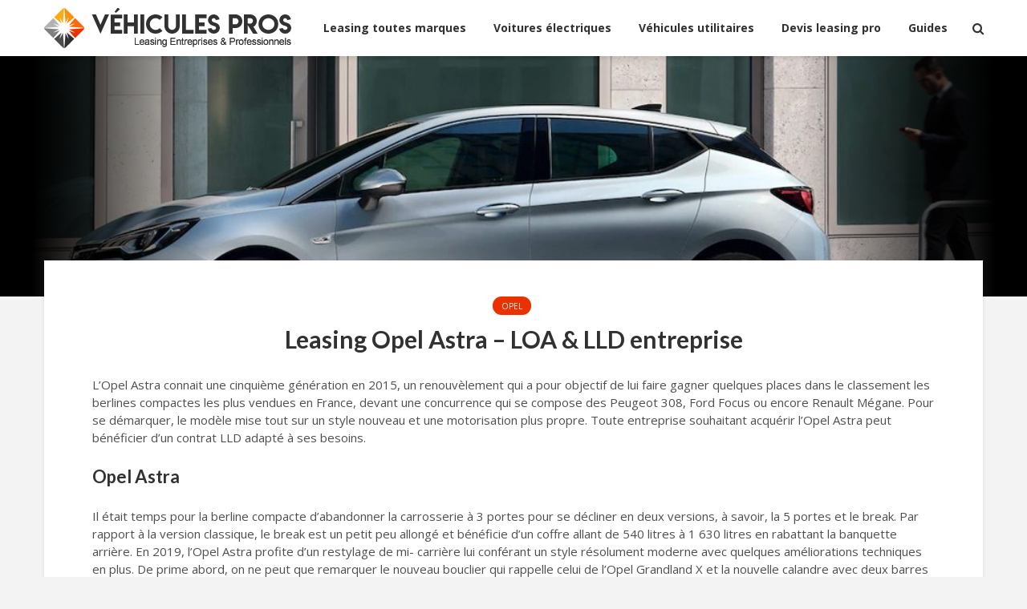

--- FILE ---
content_type: text/html; charset=UTF-8
request_url: https://www.vehiculespros.com/leasing-opel-astra.html
body_size: 16356
content:
<!DOCTYPE html>
<html lang="fr-FR" class="no-js">
<head>
	<meta charset="UTF-8">
	<meta name="viewport" content="width=device-width,initial-scale=1.0">
		<title>Leasing Opel Astra – LOA &amp;  LLD entreprise | Véhicules Pros</title>
<meta name="description" content="Demandez un devis de Location Longue Durée ou Location avec Option d&#039;Achat de l&#039;Opel Astra pour les entreprises et les professionnels. Véhicule individuel ou flotte.">
<meta name="robots" content="index, follow, max-snippet:-1, max-image-preview:large, max-video-preview:-1">
<link rel="canonical" href="https://www.vehiculespros.com/leasing-opel-astra.html">
<meta property="og:url" content="https://www.vehiculespros.com/leasing-opel-astra.html">
<meta property="og:site_name" content="Véhicules Pros">
<meta property="og:locale" content="fr_FR">
<meta property="og:type" content="article">
<meta property="og:title" content="Leasing Opel Astra – LOA &amp;  LLD entreprise | Véhicules Pros">
<meta property="og:description" content="Demandez un devis de Location Longue Durée ou Location avec Option d&#039;Achat de l&#039;Opel Astra pour les entreprises et les professionnels. Véhicule individuel ou flotte.">
<meta property="og:image" content="https://www.vehiculespros.com/wp-content/uploads/2020/07/leasing-opel-astra.jpg">
<meta property="og:image:secure_url" content="https://www.vehiculespros.com/wp-content/uploads/2020/07/leasing-opel-astra.jpg">
<meta property="og:image:width" content="1000">
<meta property="og:image:height" content="563">
<meta name="twitter:card" content="summary">
<meta name="twitter:title" content="Leasing Opel Astra – LOA &amp;  LLD entreprise | Véhicules Pros">
<meta name="twitter:description" content="Demandez un devis de Location Longue Durée ou Location avec Option d&#039;Achat de l&#039;Opel Astra pour les entreprises et les professionnels. Véhicule individuel ou flotte.">
<meta name="twitter:image" content="https://www.vehiculespros.com/wp-content/uploads/2020/07/leasing-opel-astra.jpg">
<link rel='dns-prefetch' href='//fonts.googleapis.com' />
<link rel="alternate" type="application/rss+xml" title="Véhicules Pros &raquo; Flux" href="https://www.vehiculespros.com/feed" />
<link rel="alternate" type="application/rss+xml" title="Véhicules Pros &raquo; Flux des commentaires" href="https://www.vehiculespros.com/comments/feed" />
<link rel="alternate" title="oEmbed (JSON)" type="application/json+oembed" href="https://www.vehiculespros.com/wp-json/oembed/1.0/embed?url=https%3A%2F%2Fwww.vehiculespros.com%2Fleasing-opel-astra.html" />
<link rel="alternate" title="oEmbed (XML)" type="text/xml+oembed" href="https://www.vehiculespros.com/wp-json/oembed/1.0/embed?url=https%3A%2F%2Fwww.vehiculespros.com%2Fleasing-opel-astra.html&#038;format=xml" />
<style id='wp-img-auto-sizes-contain-inline-css' type='text/css'>
img:is([sizes=auto i],[sizes^="auto," i]){contain-intrinsic-size:3000px 1500px}
/*# sourceURL=wp-img-auto-sizes-contain-inline-css */
</style>
<link rel='stylesheet' id='dashicons-css' href='https://www.vehiculespros.com/wp-includes/css/dashicons.min.css?ver=6.9' type='text/css' media='all' />
<link rel='stylesheet' id='post-views-counter-frontend-css' href='https://www.vehiculespros.com/wp-content/plugins/post-views-counter/css/frontend.css?ver=1.7.3' type='text/css' media='all' />
<style id='wp-emoji-styles-inline-css' type='text/css'>

	img.wp-smiley, img.emoji {
		display: inline !important;
		border: none !important;
		box-shadow: none !important;
		height: 1em !important;
		width: 1em !important;
		margin: 0 0.07em !important;
		vertical-align: -0.1em !important;
		background: none !important;
		padding: 0 !important;
	}
/*# sourceURL=wp-emoji-styles-inline-css */
</style>
<style id='wp-block-library-inline-css' type='text/css'>
:root{--wp-block-synced-color:#7a00df;--wp-block-synced-color--rgb:122,0,223;--wp-bound-block-color:var(--wp-block-synced-color);--wp-editor-canvas-background:#ddd;--wp-admin-theme-color:#007cba;--wp-admin-theme-color--rgb:0,124,186;--wp-admin-theme-color-darker-10:#006ba1;--wp-admin-theme-color-darker-10--rgb:0,107,160.5;--wp-admin-theme-color-darker-20:#005a87;--wp-admin-theme-color-darker-20--rgb:0,90,135;--wp-admin-border-width-focus:2px}@media (min-resolution:192dpi){:root{--wp-admin-border-width-focus:1.5px}}.wp-element-button{cursor:pointer}:root .has-very-light-gray-background-color{background-color:#eee}:root .has-very-dark-gray-background-color{background-color:#313131}:root .has-very-light-gray-color{color:#eee}:root .has-very-dark-gray-color{color:#313131}:root .has-vivid-green-cyan-to-vivid-cyan-blue-gradient-background{background:linear-gradient(135deg,#00d084,#0693e3)}:root .has-purple-crush-gradient-background{background:linear-gradient(135deg,#34e2e4,#4721fb 50%,#ab1dfe)}:root .has-hazy-dawn-gradient-background{background:linear-gradient(135deg,#faaca8,#dad0ec)}:root .has-subdued-olive-gradient-background{background:linear-gradient(135deg,#fafae1,#67a671)}:root .has-atomic-cream-gradient-background{background:linear-gradient(135deg,#fdd79a,#004a59)}:root .has-nightshade-gradient-background{background:linear-gradient(135deg,#330968,#31cdcf)}:root .has-midnight-gradient-background{background:linear-gradient(135deg,#020381,#2874fc)}:root{--wp--preset--font-size--normal:16px;--wp--preset--font-size--huge:42px}.has-regular-font-size{font-size:1em}.has-larger-font-size{font-size:2.625em}.has-normal-font-size{font-size:var(--wp--preset--font-size--normal)}.has-huge-font-size{font-size:var(--wp--preset--font-size--huge)}.has-text-align-center{text-align:center}.has-text-align-left{text-align:left}.has-text-align-right{text-align:right}.has-fit-text{white-space:nowrap!important}#end-resizable-editor-section{display:none}.aligncenter{clear:both}.items-justified-left{justify-content:flex-start}.items-justified-center{justify-content:center}.items-justified-right{justify-content:flex-end}.items-justified-space-between{justify-content:space-between}.screen-reader-text{border:0;clip-path:inset(50%);height:1px;margin:-1px;overflow:hidden;padding:0;position:absolute;width:1px;word-wrap:normal!important}.screen-reader-text:focus{background-color:#ddd;clip-path:none;color:#444;display:block;font-size:1em;height:auto;left:5px;line-height:normal;padding:15px 23px 14px;text-decoration:none;top:5px;width:auto;z-index:100000}html :where(.has-border-color){border-style:solid}html :where([style*=border-top-color]){border-top-style:solid}html :where([style*=border-right-color]){border-right-style:solid}html :where([style*=border-bottom-color]){border-bottom-style:solid}html :where([style*=border-left-color]){border-left-style:solid}html :where([style*=border-width]){border-style:solid}html :where([style*=border-top-width]){border-top-style:solid}html :where([style*=border-right-width]){border-right-style:solid}html :where([style*=border-bottom-width]){border-bottom-style:solid}html :where([style*=border-left-width]){border-left-style:solid}html :where(img[class*=wp-image-]){height:auto;max-width:100%}:where(figure){margin:0 0 1em}html :where(.is-position-sticky){--wp-admin--admin-bar--position-offset:var(--wp-admin--admin-bar--height,0px)}@media screen and (max-width:600px){html :where(.is-position-sticky){--wp-admin--admin-bar--position-offset:0px}}

/*# sourceURL=wp-block-library-inline-css */
</style><style id='global-styles-inline-css' type='text/css'>
:root{--wp--preset--aspect-ratio--square: 1;--wp--preset--aspect-ratio--4-3: 4/3;--wp--preset--aspect-ratio--3-4: 3/4;--wp--preset--aspect-ratio--3-2: 3/2;--wp--preset--aspect-ratio--2-3: 2/3;--wp--preset--aspect-ratio--16-9: 16/9;--wp--preset--aspect-ratio--9-16: 9/16;--wp--preset--color--black: #000000;--wp--preset--color--cyan-bluish-gray: #abb8c3;--wp--preset--color--white: #ffffff;--wp--preset--color--pale-pink: #f78da7;--wp--preset--color--vivid-red: #cf2e2e;--wp--preset--color--luminous-vivid-orange: #ff6900;--wp--preset--color--luminous-vivid-amber: #fcb900;--wp--preset--color--light-green-cyan: #7bdcb5;--wp--preset--color--vivid-green-cyan: #00d084;--wp--preset--color--pale-cyan-blue: #8ed1fc;--wp--preset--color--vivid-cyan-blue: #0693e3;--wp--preset--color--vivid-purple: #9b51e0;--wp--preset--color--gridlove-acc: #ea3200;--wp--preset--color--gridlove-meta: #818181;--wp--preset--color--gridlove-txt: #4e4e4e;--wp--preset--color--gridlove-bg: #ffffff;--wp--preset--color--gridlove-highlight-acc: #ea3200;--wp--preset--color--gridlove-highlight-txt: #ffffff;--wp--preset--color--gridlove-highlight-bg: #ea3200;--wp--preset--gradient--vivid-cyan-blue-to-vivid-purple: linear-gradient(135deg,rgb(6,147,227) 0%,rgb(155,81,224) 100%);--wp--preset--gradient--light-green-cyan-to-vivid-green-cyan: linear-gradient(135deg,rgb(122,220,180) 0%,rgb(0,208,130) 100%);--wp--preset--gradient--luminous-vivid-amber-to-luminous-vivid-orange: linear-gradient(135deg,rgb(252,185,0) 0%,rgb(255,105,0) 100%);--wp--preset--gradient--luminous-vivid-orange-to-vivid-red: linear-gradient(135deg,rgb(255,105,0) 0%,rgb(207,46,46) 100%);--wp--preset--gradient--very-light-gray-to-cyan-bluish-gray: linear-gradient(135deg,rgb(238,238,238) 0%,rgb(169,184,195) 100%);--wp--preset--gradient--cool-to-warm-spectrum: linear-gradient(135deg,rgb(74,234,220) 0%,rgb(151,120,209) 20%,rgb(207,42,186) 40%,rgb(238,44,130) 60%,rgb(251,105,98) 80%,rgb(254,248,76) 100%);--wp--preset--gradient--blush-light-purple: linear-gradient(135deg,rgb(255,206,236) 0%,rgb(152,150,240) 100%);--wp--preset--gradient--blush-bordeaux: linear-gradient(135deg,rgb(254,205,165) 0%,rgb(254,45,45) 50%,rgb(107,0,62) 100%);--wp--preset--gradient--luminous-dusk: linear-gradient(135deg,rgb(255,203,112) 0%,rgb(199,81,192) 50%,rgb(65,88,208) 100%);--wp--preset--gradient--pale-ocean: linear-gradient(135deg,rgb(255,245,203) 0%,rgb(182,227,212) 50%,rgb(51,167,181) 100%);--wp--preset--gradient--electric-grass: linear-gradient(135deg,rgb(202,248,128) 0%,rgb(113,206,126) 100%);--wp--preset--gradient--midnight: linear-gradient(135deg,rgb(2,3,129) 0%,rgb(40,116,252) 100%);--wp--preset--font-size--small: 12px;--wp--preset--font-size--medium: 20px;--wp--preset--font-size--large: 19.5px;--wp--preset--font-size--x-large: 42px;--wp--preset--font-size--normal: 15px;--wp--preset--font-size--huge: 25.5px;--wp--preset--spacing--20: 0.44rem;--wp--preset--spacing--30: 0.67rem;--wp--preset--spacing--40: 1rem;--wp--preset--spacing--50: 1.5rem;--wp--preset--spacing--60: 2.25rem;--wp--preset--spacing--70: 3.38rem;--wp--preset--spacing--80: 5.06rem;--wp--preset--shadow--natural: 6px 6px 9px rgba(0, 0, 0, 0.2);--wp--preset--shadow--deep: 12px 12px 50px rgba(0, 0, 0, 0.4);--wp--preset--shadow--sharp: 6px 6px 0px rgba(0, 0, 0, 0.2);--wp--preset--shadow--outlined: 6px 6px 0px -3px rgb(255, 255, 255), 6px 6px rgb(0, 0, 0);--wp--preset--shadow--crisp: 6px 6px 0px rgb(0, 0, 0);}:where(.is-layout-flex){gap: 0.5em;}:where(.is-layout-grid){gap: 0.5em;}body .is-layout-flex{display: flex;}.is-layout-flex{flex-wrap: wrap;align-items: center;}.is-layout-flex > :is(*, div){margin: 0;}body .is-layout-grid{display: grid;}.is-layout-grid > :is(*, div){margin: 0;}:where(.wp-block-columns.is-layout-flex){gap: 2em;}:where(.wp-block-columns.is-layout-grid){gap: 2em;}:where(.wp-block-post-template.is-layout-flex){gap: 1.25em;}:where(.wp-block-post-template.is-layout-grid){gap: 1.25em;}.has-black-color{color: var(--wp--preset--color--black) !important;}.has-cyan-bluish-gray-color{color: var(--wp--preset--color--cyan-bluish-gray) !important;}.has-white-color{color: var(--wp--preset--color--white) !important;}.has-pale-pink-color{color: var(--wp--preset--color--pale-pink) !important;}.has-vivid-red-color{color: var(--wp--preset--color--vivid-red) !important;}.has-luminous-vivid-orange-color{color: var(--wp--preset--color--luminous-vivid-orange) !important;}.has-luminous-vivid-amber-color{color: var(--wp--preset--color--luminous-vivid-amber) !important;}.has-light-green-cyan-color{color: var(--wp--preset--color--light-green-cyan) !important;}.has-vivid-green-cyan-color{color: var(--wp--preset--color--vivid-green-cyan) !important;}.has-pale-cyan-blue-color{color: var(--wp--preset--color--pale-cyan-blue) !important;}.has-vivid-cyan-blue-color{color: var(--wp--preset--color--vivid-cyan-blue) !important;}.has-vivid-purple-color{color: var(--wp--preset--color--vivid-purple) !important;}.has-black-background-color{background-color: var(--wp--preset--color--black) !important;}.has-cyan-bluish-gray-background-color{background-color: var(--wp--preset--color--cyan-bluish-gray) !important;}.has-white-background-color{background-color: var(--wp--preset--color--white) !important;}.has-pale-pink-background-color{background-color: var(--wp--preset--color--pale-pink) !important;}.has-vivid-red-background-color{background-color: var(--wp--preset--color--vivid-red) !important;}.has-luminous-vivid-orange-background-color{background-color: var(--wp--preset--color--luminous-vivid-orange) !important;}.has-luminous-vivid-amber-background-color{background-color: var(--wp--preset--color--luminous-vivid-amber) !important;}.has-light-green-cyan-background-color{background-color: var(--wp--preset--color--light-green-cyan) !important;}.has-vivid-green-cyan-background-color{background-color: var(--wp--preset--color--vivid-green-cyan) !important;}.has-pale-cyan-blue-background-color{background-color: var(--wp--preset--color--pale-cyan-blue) !important;}.has-vivid-cyan-blue-background-color{background-color: var(--wp--preset--color--vivid-cyan-blue) !important;}.has-vivid-purple-background-color{background-color: var(--wp--preset--color--vivid-purple) !important;}.has-black-border-color{border-color: var(--wp--preset--color--black) !important;}.has-cyan-bluish-gray-border-color{border-color: var(--wp--preset--color--cyan-bluish-gray) !important;}.has-white-border-color{border-color: var(--wp--preset--color--white) !important;}.has-pale-pink-border-color{border-color: var(--wp--preset--color--pale-pink) !important;}.has-vivid-red-border-color{border-color: var(--wp--preset--color--vivid-red) !important;}.has-luminous-vivid-orange-border-color{border-color: var(--wp--preset--color--luminous-vivid-orange) !important;}.has-luminous-vivid-amber-border-color{border-color: var(--wp--preset--color--luminous-vivid-amber) !important;}.has-light-green-cyan-border-color{border-color: var(--wp--preset--color--light-green-cyan) !important;}.has-vivid-green-cyan-border-color{border-color: var(--wp--preset--color--vivid-green-cyan) !important;}.has-pale-cyan-blue-border-color{border-color: var(--wp--preset--color--pale-cyan-blue) !important;}.has-vivid-cyan-blue-border-color{border-color: var(--wp--preset--color--vivid-cyan-blue) !important;}.has-vivid-purple-border-color{border-color: var(--wp--preset--color--vivid-purple) !important;}.has-vivid-cyan-blue-to-vivid-purple-gradient-background{background: var(--wp--preset--gradient--vivid-cyan-blue-to-vivid-purple) !important;}.has-light-green-cyan-to-vivid-green-cyan-gradient-background{background: var(--wp--preset--gradient--light-green-cyan-to-vivid-green-cyan) !important;}.has-luminous-vivid-amber-to-luminous-vivid-orange-gradient-background{background: var(--wp--preset--gradient--luminous-vivid-amber-to-luminous-vivid-orange) !important;}.has-luminous-vivid-orange-to-vivid-red-gradient-background{background: var(--wp--preset--gradient--luminous-vivid-orange-to-vivid-red) !important;}.has-very-light-gray-to-cyan-bluish-gray-gradient-background{background: var(--wp--preset--gradient--very-light-gray-to-cyan-bluish-gray) !important;}.has-cool-to-warm-spectrum-gradient-background{background: var(--wp--preset--gradient--cool-to-warm-spectrum) !important;}.has-blush-light-purple-gradient-background{background: var(--wp--preset--gradient--blush-light-purple) !important;}.has-blush-bordeaux-gradient-background{background: var(--wp--preset--gradient--blush-bordeaux) !important;}.has-luminous-dusk-gradient-background{background: var(--wp--preset--gradient--luminous-dusk) !important;}.has-pale-ocean-gradient-background{background: var(--wp--preset--gradient--pale-ocean) !important;}.has-electric-grass-gradient-background{background: var(--wp--preset--gradient--electric-grass) !important;}.has-midnight-gradient-background{background: var(--wp--preset--gradient--midnight) !important;}.has-small-font-size{font-size: var(--wp--preset--font-size--small) !important;}.has-medium-font-size{font-size: var(--wp--preset--font-size--medium) !important;}.has-large-font-size{font-size: var(--wp--preset--font-size--large) !important;}.has-x-large-font-size{font-size: var(--wp--preset--font-size--x-large) !important;}
/*# sourceURL=global-styles-inline-css */
</style>

<style id='classic-theme-styles-inline-css' type='text/css'>
/*! This file is auto-generated */
.wp-block-button__link{color:#fff;background-color:#32373c;border-radius:9999px;box-shadow:none;text-decoration:none;padding:calc(.667em + 2px) calc(1.333em + 2px);font-size:1.125em}.wp-block-file__button{background:#32373c;color:#fff;text-decoration:none}
/*# sourceURL=/wp-includes/css/classic-themes.min.css */
</style>
<link rel='stylesheet' id='contact-form-7-css' href='https://www.vehiculespros.com/wp-content/plugins/contact-form-7/includes/css/styles.css?ver=6.1.4' type='text/css' media='all' />
<link rel='stylesheet' id='gridlove-fonts-css' href='https://fonts.googleapis.com/css?family=Open+Sans%3A400%2C700%7CLato%3A400%2C700&#038;subset=latin%2Clatin-ext&#038;ver=2.1.2' type='text/css' media='all' />
<link rel='stylesheet' id='gridlove-main-css' href='https://www.vehiculespros.com/wp-content/themes/gridlove/assets/css/min.css?ver=2.1.2' type='text/css' media='all' />
<style id='gridlove-main-inline-css' type='text/css'>
body{font-size: 15px;}h1, .h1 {font-size: 30px;}h2, .h2,.col-lg-12 .gridlove-post-b .h3 {font-size: 22px;}h3, .h3 {font-size: 18px;}h4, .h4 {font-size: 16px;}h5, .h5 {font-size: 14px;}h6, .h6 {font-size: 14px;}.widget, .gridlove-header-responsive .sub-menu, .gridlove-site-header .sub-menu{font-size: 14px;}.gridlove-main-navigation {font-size: 14px;}.gridlove-post {font-size: 15px;}body{background-color: #f3f3f3;color: #4e4e4e;font-family: 'Open Sans';font-weight: 400;}h1, h2, h3, h4, h5, h6,.h1, .h2, .h3, .h4, .h5, .h6,blockquote,thead td,.comment-author b,q:before,#bbpress-forums .bbp-forum-title, #bbpress-forums .bbp-topic-permalink{color: #313131;font-family: 'Lato';font-weight: 700;}.gridlove-main-nav a,.gridlove-posts-widget a{font-family: 'Open Sans';font-weight: 700;}.gridlove-header-top{background-color: #222222;color: #dddddd;}.gridlove-header-top a{color: #dddddd;}.gridlove-header-top a:hover{color: #ffffff;}.gridlove-header-wrapper,.gridlove-header-middle .sub-menu,.gridlove-header-responsive,.gridlove-header-responsive .sub-menu{background-color:#ffffff; }.gridlove-header-middle,.gridlove-header-middle a,.gridlove-header-responsive,.gridlove-header-responsive a{color: #313131;}.gridlove-header-middle a:hover,.gridlove-header-middle .gridlove-sidebar-action:hover,.gridlove-header-middle .gridlove-actions-button > span:hover,.gridlove-header-middle .current_page_item > a,.gridlove-header-middle .current_page_ancestor > a,.gridlove-header-middle .current-menu-item > a,.gridlove-header-middle .current-menu-ancestor > a,.gridlove-header-middle .gridlove-category-menu article:hover a,.gridlove-header-responsive a:hover{color: #ea3200;}.gridlove-header-middle .active>span,.gridlove-header-middle .gridlove-main-nav>li.menu-item-has-children:hover>a,.gridlove-header-middle .gridlove-social-icons:hover>span,.gridlove-header-responsive .active>span{background-color: rgba(49,49,49,0.05)}.gridlove-header-middle .gridlove-button-search{background-color: #ea3200;}.gridlove-header-middle .gridlove-search-form input{border-color: rgba(49,49,49,0.1)}.gridlove-header-middle .sub-menu,.gridlove-header-responsive .sub-menu{border-top: 1px solid rgba(49,49,49,0.05)}.gridlove-header-middle{height: 70px;}.gridlove-logo{max-height: 70px;}.gridlove-branding-bg{background:#f0233b;}.gridlove-header-responsive .gridlove-actions-button:hover >span{color:#ea3200;}.gridlove-sidebar-action .gridlove-bars:before,.gridlove-sidebar-action .gridlove-bars:after{background:#313131;}.gridlove-sidebar-action:hover .gridlove-bars:before,.gridlove-sidebar-action:hover .gridlove-bars:after{background:#ea3200;}.gridlove-sidebar-action .gridlove-bars{border-color: #313131;}.gridlove-sidebar-action:hover .gridlove-bars{border-color:#ea3200;}.gridlove-header-bottom .sub-menu{ background-color:#ffffff;}.gridlove-header-bottom .sub-menu a{color:#313131;}.gridlove-header-bottom .sub-menu a:hover,.gridlove-header-bottom .gridlove-category-menu article:hover a{color:#009cff;}.gridlove-header-bottom{background-color:#ffffff;}.gridlove-header-bottom,.gridlove-header-bottom a{color: #111111;}.gridlove-header-bottom a:hover,.gridlove-header-bottom .gridlove-sidebar-action:hover,.gridlove-header-bottom .gridlove-actions-button > span:hover,.gridlove-header-bottom .current_page_item > a,.gridlove-header-bottom .current_page_ancestor > a,.gridlove-header-bottom .current-menu-item > a,.gridlove-header-bottom .current-menu-ancestor > a {color: #009cff;}.gridlove-header-bottom .active>span,.gridlove-header-bottom .gridlove-main-nav>li.menu-item-has-children:hover>a,.gridlove-header-bottom .gridlove-social-icons:hover>span{background-color: rgba(17,17,17,0.05)}.gridlove-header-bottom .gridlove-search-form input{border-color: rgba(17,17,17,0.1)}.gridlove-header-bottom,.gridlove-header-bottom .sub-menu{border-top: 1px solid rgba(17,17,17,0.07)}.gridlove-header-bottom .gridlove-button-search{background-color: #009cff;}.gridlove-header-sticky,.gridlove-header-sticky .sub-menu{background-color:#ffffff; }.gridlove-header-sticky,.gridlove-header-sticky a{color: #313131;}.gridlove-header-sticky a:hover,.gridlove-header-sticky .gridlove-sidebar-action:hover,.gridlove-header-sticky .gridlove-actions-button > span:hover,.gridlove-header-sticky .current_page_item > a,.gridlove-header-sticky .current_page_ancestor > a,.gridlove-header-sticky .current-menu-item > a,.gridlove-header-sticky .current-menu-ancestor > a,.gridlove-header-sticky .gridlove-category-menu article:hover a{color: #ea3200;}.gridlove-header-sticky .active>span,.gridlove-header-sticky .gridlove-main-nav>li.menu-item-has-children:hover>a,.gridlove-header-sticky .gridlove-social-icons:hover>span{background-color: rgba(49,49,49,0.05)}.gridlove-header-sticky .gridlove-search-form input{border-color: rgba(49,49,49,0.1)}.gridlove-header-sticky .sub-menu{border-top: 1px solid rgba(49,49,49,0.05)}.gridlove-header-sticky .gridlove-button-search{background-color: #ea3200;}.gridlove-cover-area,.gridlove-cover{height:300px; }.gridlove-cover-area .gridlove-cover-bg img{width:1200px; }.gridlove-box,#disqus_thread{background: #ffffff;}a{color: #4e4e4e;}.entry-title a{ color: #313131;}a:hover,.comment-reply-link,#cancel-comment-reply-link,.gridlove-box .entry-title a:hover,.gridlove-posts-widget article:hover a{color: #ea3200;}.entry-content p a,.widget_text a,.entry-content ul a,.entry-content ol a,.gridlove-text-module-content p a{color: #ea3200; border-color: rgba(234,50,0,0.8);}.entry-content p a:hover,.widget_text a:hover,.entry-content ul a:hover,.entry-content ol a:hover,.gridlove-text-module-content p a:hover{border-bottom: 1px solid transparent;}.comment-reply-link:hover,.gallery .gallery-item a:after, .wp-block-gallery .blocks-gallery-item a:after,.wp-block-gallery figure a:after,.entry-content a.gridlove-popup-img {color: #4e4e4e; }.gridlove-post-b .box-col-b:only-child .entry-title a,.gridlove-post-d .entry-overlay:only-child .entry-title a{color: #313131;}.gridlove-post-b .box-col-b:only-child .entry-title a:hover,.gridlove-post-d .entry-overlay:only-child .entry-title a:hover,.gridlove-content .entry-header .gridlove-breadcrumbs a,.gridlove-content .entry-header .gridlove-breadcrumbs a:hover,.module-header .gridlove-breadcrumbs a,.module-header .gridlove-breadcrumbs a:hover { color: #ea3200; }.gridlove-post-b .box-col-b:only-child .meta-item,.gridlove-post-b .box-col-b:only-child .entry-meta a,.gridlove-post-b .box-col-b:only-child .entry-meta span,.gridlove-post-d .entry-overlay:only-child .meta-item,.gridlove-post-d .entry-overlay:only-child .entry-meta a,.gridlove-post-d .entry-overlay:only-child .entry-meta span {color: #818181;}.entry-meta .meta-item, .entry-meta a, .entry-meta span,.comment-metadata a{color: #818181;}blockquote{color: rgba(49,49,49,0.8);}blockquote:before{color: rgba(49,49,49,0.15);}.entry-meta a:hover{color: #313131;}.widget_tag_cloud a,.entry-tags a,.entry-content .wp-block-tag-cloud a{ background: rgba(78,78,78,0.1); color: #4e4e4e; }.submit,.gridlove-button,.mks_autor_link_wrap a,.mks_read_more a,input[type="submit"],button[type="submit"],.gridlove-cat, .gridlove-pill,.gridlove-button-search,body div.wpforms-container-full .wpforms-form input[type=submit], body div.wpforms-container-full .wpforms-form button[type=submit], body div.wpforms-container-full .wpforms-form .wpforms-page-button,.add_to_cart_button{color:#FFF;background-color: #ea3200;}body div.wpforms-container-full .wpforms-form input[type=submit]:hover, body div.wpforms-container-full .wpforms-form input[type=submit]:focus, body div.wpforms-container-full .wpforms-form input[type=submit]:active, body div.wpforms-container-full .wpforms-form button[type=submit]:hover, body div.wpforms-container-full .wpforms-form button[type=submit]:focus, body div.wpforms-container-full .wpforms-form button[type=submit]:active, body div.wpforms-container-full .wpforms-form .wpforms-page-button:hover, body div.wpforms-container-full .wpforms-form .wpforms-page-button:active, body div.wpforms-container-full .wpforms-form .wpforms-page-button:focus {color:#FFF;background-color: #ea3200;}.wp-block-button__link{background-color: #ea3200; }.gridlove-button:hover,.add_to_cart_button:hover{color:#FFF;}.gridlove-share a:hover{background:rgba(17, 17, 17, .8);color:#FFF;}.gridlove-pill:hover,.gridlove-author-links a:hover,.entry-category a:hover{background: #111;color: #FFF;}.gridlove-cover-content .entry-category a:hover,.entry-overlay .entry-category a:hover,.gridlove-highlight .entry-category a:hover,.gridlove-box.gridlove-post-d .entry-overlay .entry-category a:hover,.gridlove-post-a .entry-category a:hover,.gridlove-highlight .gridlove-format-icon{background: #FFF;color: #111;}.gridlove-author, .gridlove-prev-next-nav,.comment .comment-respond{border-color: rgba(78,78,78,0.1);}.gridlove-load-more a,.gridlove-pagination .gridlove-next a,.gridlove-pagination .gridlove-prev a,.gridlove-pagination .next,.gridlove-pagination .prev,.gridlove-infinite-scroll a,.double-bounce1, .double-bounce2,.gridlove-link-pages > span,.module-actions ul.page-numbers span.page-numbers{color:#FFF;background-color: #ea3200;}.gridlove-pagination .current{background-color:rgba(78,78,78,0.1);}.gridlove-highlight{background: #ea3200;}.gridlove-highlight,.gridlove-highlight h4,.gridlove-highlight a{color: #ffffff;}.gridlove-highlight .entry-meta .meta-item, .gridlove-highlight .entry-meta a, .gridlove-highlight .entry-meta span,.gridlove-highlight p{color: rgba(255,255,255,0.8);}.gridlove-highlight .gridlove-author-links .fa-link,.gridlove-highlight .gridlove_category_widget .gridlove-full-color li a:after{background: #ea3200;}.gridlove-highlight .entry-meta a:hover{color: #ffffff;}.gridlove-highlight.gridlove-post-d .entry-image a:after{background-color: rgba(234,50,0,0.7);}.gridlove-highlight.gridlove-post-d:hover .entry-image a:after{background-color: rgba(234,50,0,0.9);}.gridlove-highlight.gridlove-post-a .entry-image:hover>a:after, .gridlove-highlight.gridlove-post-b .entry-image:hover a:after{background-color: rgba(234,50,0,0.2);}.gridlove-highlight .gridlove-slider-controls > div{background-color: rgba(255,255,255,0.1);color: #ffffff; }.gridlove-highlight .gridlove-slider-controls > div:hover{background-color: rgba(255,255,255,0.3);color: #ffffff; }.gridlove-highlight.gridlove-box .entry-title a:hover{color: #ea3200;}.gridlove-highlight.widget_meta a, .gridlove-highlight.widget_recent_entries li, .gridlove-highlight.widget_recent_comments li, .gridlove-highlight.widget_nav_menu a, .gridlove-highlight.widget_archive li, .gridlove-highlight.widget_pages a{border-color: rgba(255,255,255,0.1);}.gridlove-cover-content .entry-meta .meta-item, .gridlove-cover-content .entry-meta a, .gridlove-cover-content .entry-meta span,.gridlove-cover-area .gridlove-breadcrumbs,.gridlove-cover-area .gridlove-breadcrumbs a,.gridlove-cover-area .gridlove-breadcrumbs .breadcrumb_last,body .gridlove-content .entry-overlay .gridlove-breadcrumbs {color: rgba(255, 255, 255, .8);}.gridlove-cover-content .entry-meta a:hover,.gridlove-cover-area .gridlove-breadcrumbs a:hover {color: rgba(255, 255, 255, 1);}.module-title h2,.module-title .h2{ color: #313131; }.gridlove-action-link,.gridlove-slider-controls > div,.module-actions ul.page-numbers .next.page-numbers,.module-actions ul.page-numbers .prev.page-numbers{background: rgba(49,49,49,0.1); color: #313131; }.gridlove-slider-controls > div:hover,.gridlove-action-link:hover,.module-actions ul.page-numbers .next.page-numbers:hover,.module-actions ul.page-numbers .prev.page-numbers:hover{color: #313131;background: rgba(49,49,49,0.3); }.gridlove-pn-ico,.gridlove-author-links .fa-link{background: rgba(78,78,78,0.1); color: #4e4e4e;}.gridlove-prev-next-nav a:hover .gridlove-pn-ico{background: rgba(234,50,0,1); color: #ffffff;}.widget_meta a,.widget_recent_entries li,.widget_recent_comments li,.widget_nav_menu a,.widget_archive li,.widget_pages a,.widget_categories li,.gridlove_category_widget .gridlove-count-color li,.widget_categories .children li,.widget_archiv .children li{border-color: rgba(78,78,78,0.1);}.widget_recent_entries a:hover,.menu-item-has-children.active > span,.menu-item-has-children.active > a,.gridlove-nav-widget-acordion:hover,.widget_recent_comments .recentcomments a.url:hover{color: #ea3200;}.widget_recent_comments .url,.post-date,.widget_recent_comments .recentcomments,.gridlove-nav-widget-acordion,.widget_archive li,.rss-date,.widget_categories li,.widget_archive li{color:#818181;}.widget_pages .children,.widget_nav_menu .sub-menu{background:#ea3200;color:#FFF;}.widget_pages .children a,.widget_nav_menu .sub-menu a,.widget_nav_menu .sub-menu span,.widget_pages .children span{color:#FFF;}.widget_tag_cloud a:hover,.entry-tags a:hover,.entry-content .wp-block-tag-cloud a:hover{background: #ea3200;color:#FFF;}.gridlove-footer{background: #111111;color: #ffffff;}.gridlove-footer .widget-title{color: #ffffff;}.gridlove-footer a{color: rgba(255,255,255,0.8);}.gridlove-footer a:hover{color: #ffffff;}.gridlove-footer .widget_recent_comments .url, .gridlove-footer .post-date, .gridlove-footer .widget_recent_comments .recentcomments, .gridlove-footer .gridlove-nav-widget-acordion, .gridlove-footer .widget_archive li, .gridlove-footer .rss-date{color: rgba(255,255,255,0.8); }.gridlove-footer .widget_meta a, .gridlove-footer .widget_recent_entries li, .gridlove-footer .widget_recent_comments li, .gridlove-footer .widget_nav_menu a, .gridlove-footer .widget_archive li, .gridlove-footer .widget_pages a,.gridlove-footer table,.gridlove-footer td,.gridlove-footer th,.gridlove-footer .widget_calendar table,.gridlove-footer .widget.widget_categories select,.gridlove-footer .widget_calendar table tfoot tr td{border-color: rgba(255,255,255,0.2);}table,thead,td,th,.widget_calendar table{ border-color: rgba(78,78,78,0.1);}input[type="text"], input[type="email"],input[type="search"], input[type="url"], input[type="tel"], input[type="number"], input[type="date"], input[type="password"], select, textarea{border-color: rgba(78,78,78,0.2);}.gridlove-site-content div.mejs-container .mejs-controls {background-color: rgba(78,78,78,0.1);}body .gridlove-site-content .mejs-controls .mejs-time-rail .mejs-time-current{background: #ea3200;}body .gridlove-site-content .mejs-video.mejs-container .mejs-controls{background-color: rgba(255,255,255,0.9);}.wp-block-cover .wp-block-cover-image-text, .wp-block-cover .wp-block-cover-text, .wp-block-cover h2, .wp-block-cover-image .wp-block-cover-image-text, .wp-block-cover-image .wp-block-cover-text, .wp-block-cover-image h2{font-family: 'Lato';font-weight: 700; }.wp-block-cover-image .wp-block-cover-image-text, .wp-block-cover-image h2{font-size: 22px;}.widget_display_replies li, .widget_display_topics li{ color:#818181; }.has-small-font-size{ font-size: 12px;}.has-large-font-size{ font-size: 20px;}.has-huge-font-size{ font-size: 25px;}@media(min-width: 1024px){.has-small-font-size{ font-size: 12px;}.has-normal-font-size{ font-size: 15px;}.has-large-font-size{ font-size: 19px;}.has-huge-font-size{ font-size: 25px;}}.has-gridlove-acc-background-color{ background-color: #ea3200;}.has-gridlove-acc-color{ color: #ea3200;}.has-gridlove-meta-background-color{ background-color: #818181;}.has-gridlove-meta-color{ color: #818181;}.has-gridlove-txt-background-color{ background-color: #4e4e4e;}.has-gridlove-txt-color{ color: #4e4e4e;}.has-gridlove-bg-background-color{ background-color: #ffffff;}.has-gridlove-bg-color{ color: #ffffff;}.has-gridlove-highlight-acc-background-color{ background-color: #ea3200;}.has-gridlove-highlight-acc-color{ color: #ea3200;}.has-gridlove-highlight-txt-background-color{ background-color: #ffffff;}.has-gridlove-highlight-txt-color{ color: #ffffff;}.has-gridlove-highlight-bg-background-color{ background-color: #ea3200;}.has-gridlove-highlight-bg-color{ color: #ea3200;}.gridlove-cats .gridlove-cat .entry-overlay-wrapper .entry-image:after, .gridlove-cat.gridlove-post-d .entry-image a:after { background-color: rgba(234,50,0,0.7); }.gridlove-cat.gridlove-post-d:hover .entry-image a:after { background-color: rgba(234,50,0,0.9); }
/*# sourceURL=gridlove-main-inline-css */
</style>
<link rel='stylesheet' id='gridlove_child_load_scripts-css' href='https://www.vehiculespros.com/wp-content/themes/gridlove-child/style.css?ver=2.1.2' type='text/css' media='screen' />
<script type="text/javascript" src="https://www.vehiculespros.com/wp-includes/js/jquery/jquery.min.js?ver=3.7.1" id="jquery-core-js"></script>
<script type="text/javascript" src="https://www.vehiculespros.com/wp-includes/js/jquery/jquery-migrate.min.js?ver=3.4.1" id="jquery-migrate-js"></script>
<link rel="https://api.w.org/" href="https://www.vehiculespros.com/wp-json/" /><link rel="alternate" title="JSON" type="application/json" href="https://www.vehiculespros.com/wp-json/wp/v2/posts/1257" /><meta name="generator" content="Redux 4.5.10" /></head>

<body class="wp-singular post-template-default single single-post postid-1257 single-format-standard wp-embed-responsive wp-theme-gridlove wp-child-theme-gridlove-child chrome gridlove-cover-overlay-soft-dark gridlove-v_2_1_2 gridlove-child">

					
			
			
		<header id="header" class="gridlove-site-header hidden-md-down  gridlove-header-shadow">
				
				
				<div class="gridlove-header-wrapper">
    <div class="gridlove-header-1 gridlove-header-middle container">
        
        <div class="gridlove-slot-l">
            
<div class="gridlove-site-branding  ">
			<span class="site-title h1"><a href="https://www.vehiculespros.com/" rel="home"><img class="gridlove-logo" src="https://www.vehiculespros.com/wp-content/uploads/2020/07/logo-vehicules-pro.png" alt="Véhicules Pros"></a></span>
	
	
</div>

        </div>

        <div class="gridlove-slot-r">
            <nav class="gridlove-main-navigation">	
				<ul id="menu-menu-principal" class="gridlove-main-nav gridlove-menu"><li id="menu-item-127" class="menu-item menu-item-type-taxonomy menu-item-object-category current-post-ancestor menu-item-has-children menu-item-127"><a href="https://www.vehiculespros.com/offres-leasing">Leasing toutes marques</a>
<ul class="sub-menu">
	<li id="menu-item-2306" class="menu-item menu-item-type-taxonomy menu-item-object-category menu-item-2306"><a href="https://www.vehiculespros.com/offres-leasing/audi">Audi</a></li>
	<li id="menu-item-2305" class="menu-item menu-item-type-taxonomy menu-item-object-category menu-item-2305"><a href="https://www.vehiculespros.com/offres-leasing/bmw">BMW</a></li>
	<li id="menu-item-2311" class="menu-item menu-item-type-taxonomy menu-item-object-category menu-item-2311"><a href="https://www.vehiculespros.com/offres-leasing/citroen">Citroën</a></li>
	<li id="menu-item-2322" class="menu-item menu-item-type-taxonomy menu-item-object-category menu-item-2322"><a href="https://www.vehiculespros.com/offres-leasing/dacia">Dacia</a></li>
	<li id="menu-item-2326" class="menu-item menu-item-type-taxonomy menu-item-object-category menu-item-2326"><a href="https://www.vehiculespros.com/offres-leasing/ds-automobiles">DS Automobiles</a></li>
	<li id="menu-item-2318" class="menu-item menu-item-type-taxonomy menu-item-object-category menu-item-2318"><a href="https://www.vehiculespros.com/offres-leasing/fiat">Fiat</a></li>
	<li id="menu-item-2310" class="menu-item menu-item-type-taxonomy menu-item-object-category menu-item-2310"><a href="https://www.vehiculespros.com/offres-leasing/ford">Ford</a></li>
	<li id="menu-item-2323" class="menu-item menu-item-type-taxonomy menu-item-object-category menu-item-2323"><a href="https://www.vehiculespros.com/offres-leasing/jeep">Jeep</a></li>
	<li id="menu-item-2315" class="menu-item menu-item-type-taxonomy menu-item-object-category menu-item-2315"><a href="https://www.vehiculespros.com/offres-leasing/kia">Kia</a></li>
	<li id="menu-item-2304" class="menu-item menu-item-type-taxonomy menu-item-object-category menu-item-2304"><a href="https://www.vehiculespros.com/offres-leasing/mercedes">Mercedes</a></li>
	<li id="menu-item-2321" class="menu-item menu-item-type-taxonomy menu-item-object-category menu-item-2321"><a href="https://www.vehiculespros.com/offres-leasing/mini">Mini</a></li>
	<li id="menu-item-2314" class="menu-item menu-item-type-taxonomy menu-item-object-category menu-item-2314"><a href="https://www.vehiculespros.com/offres-leasing/nissan">Nissan</a></li>
	<li id="menu-item-2312" class="menu-item menu-item-type-taxonomy menu-item-object-category current-post-ancestor current-menu-parent current-post-parent menu-item-2312"><a href="https://www.vehiculespros.com/offres-leasing/opel">Opel</a></li>
	<li id="menu-item-2309" class="menu-item menu-item-type-taxonomy menu-item-object-category menu-item-2309"><a href="https://www.vehiculespros.com/offres-leasing/peugeot">Peugeot</a></li>
	<li id="menu-item-2308" class="menu-item menu-item-type-taxonomy menu-item-object-category menu-item-2308"><a href="https://www.vehiculespros.com/offres-leasing/renault">Renault</a></li>
	<li id="menu-item-2320" class="menu-item menu-item-type-taxonomy menu-item-object-category menu-item-2320"><a href="https://www.vehiculespros.com/offres-leasing/seat">Seat</a></li>
	<li id="menu-item-2317" class="menu-item menu-item-type-taxonomy menu-item-object-category menu-item-2317"><a href="https://www.vehiculespros.com/offres-leasing/skoda">Skoda</a></li>
	<li id="menu-item-2313" class="menu-item menu-item-type-taxonomy menu-item-object-category menu-item-2313"><a href="https://www.vehiculespros.com/offres-leasing/toyota">Toyota</a></li>
	<li id="menu-item-2307" class="menu-item menu-item-type-taxonomy menu-item-object-category menu-item-2307"><a href="https://www.vehiculespros.com/offres-leasing/volkswagen">Volkswagen</a></li>
	<li id="menu-item-2319" class="menu-item menu-item-type-taxonomy menu-item-object-category menu-item-2319"><a href="https://www.vehiculespros.com/offres-leasing/volvo">Volvo</a></li>
</ul>
</li>
<li id="menu-item-510" class="menu-item menu-item-type-post_type menu-item-object-page menu-item-has-children menu-item-510"><a href="https://www.vehiculespros.com/leasing-voiture-electrique">Voitures électriques</a>
<ul class="sub-menu">
	<li id="menu-item-1749" class="menu-item menu-item-type-post_type menu-item-object-page menu-item-1749"><a href="https://www.vehiculespros.com/leasing-vehicule-hydrogene">Véhicule à hydrogène</a></li>
</ul>
</li>
<li id="menu-item-699" class="menu-item menu-item-type-post_type menu-item-object-page menu-item-699"><a href="https://www.vehiculespros.com/leasing-vehicule-utilitaire">Véhicules utilitaires</a></li>
<li id="menu-item-577" class="menu-item menu-item-type-post_type menu-item-object-page menu-item-577"><a href="https://www.vehiculespros.com/devis-leasing">Devis leasing pro</a></li>
<li id="menu-item-3122" class="menu-item menu-item-type-taxonomy menu-item-object-category menu-item-has-children menu-item-3122"><a href="https://www.vehiculespros.com/guide-leasing">Guides</a>
<ul class="sub-menu">
	<li id="menu-item-3127" class="menu-item menu-item-type-taxonomy menu-item-object-category menu-item-3127"><a href="https://www.vehiculespros.com/guide-leasing/leasing-auto">Leasing Auto</a></li>
	<li id="menu-item-3129" class="menu-item menu-item-type-taxonomy menu-item-object-category menu-item-3129"><a href="https://www.vehiculespros.com/guide-leasing/vehicule-electrique">Véhicule Electrique</a></li>
	<li id="menu-item-3130" class="menu-item menu-item-type-taxonomy menu-item-object-category menu-item-3130"><a href="https://www.vehiculespros.com/guide-leasing/borne-recharge">Borne de Recharge</a></li>
	<li id="menu-item-3125" class="menu-item menu-item-type-taxonomy menu-item-object-category menu-item-3125"><a href="https://www.vehiculespros.com/guide-leasing/utilitaire">Véhicule Utilitaire</a></li>
	<li id="menu-item-3123" class="menu-item menu-item-type-taxonomy menu-item-object-category menu-item-3123"><a href="https://www.vehiculespros.com/guide-leasing/flotte-auto">Flotte Auto</a></li>
</ul>
</li>
</ul>	</nav>            	<ul class="gridlove-actions gridlove-menu">
					<li class="gridlove-actions-button gridlove-action-search">
	<span>
		<i class="fa fa-search"></i>
	</span>
	<ul class="sub-menu">
		<li>
			<form class="gridlove-search-form" action="https://www.vehiculespros.com/" method="get"><input name="s" type="text" value="" placeholder="Votre recherche" /><button type="submit" class="gridlove-button-search">Rechercher</button></form>		</li>
	</ul>
</li>			</ul>
        </div>
        
    </div>
</div>

									
											<div id="gridlove-header-sticky" class="gridlove-header-sticky">
	<div class="container">
		
		<div class="gridlove-slot-l">
						
<div class="gridlove-site-branding  ">
			<span class="site-title h1"><a href="https://www.vehiculespros.com/" rel="home"><img class="gridlove-logo" src="https://www.vehiculespros.com/wp-content/uploads/2020/07/logo-vehicules-pro.png" alt="Véhicules Pros"></a></span>
	
	
</div>

		</div>	
		<div class="gridlove-slot-r">
							<nav class="gridlove-main-navigation">	
				<ul id="menu-menu-principal-1" class="gridlove-main-nav gridlove-menu"><li class="menu-item menu-item-type-taxonomy menu-item-object-category current-post-ancestor menu-item-has-children menu-item-127"><a href="https://www.vehiculespros.com/offres-leasing">Leasing toutes marques</a>
<ul class="sub-menu">
	<li class="menu-item menu-item-type-taxonomy menu-item-object-category menu-item-2306"><a href="https://www.vehiculespros.com/offres-leasing/audi">Audi</a></li>
	<li class="menu-item menu-item-type-taxonomy menu-item-object-category menu-item-2305"><a href="https://www.vehiculespros.com/offres-leasing/bmw">BMW</a></li>
	<li class="menu-item menu-item-type-taxonomy menu-item-object-category menu-item-2311"><a href="https://www.vehiculespros.com/offres-leasing/citroen">Citroën</a></li>
	<li class="menu-item menu-item-type-taxonomy menu-item-object-category menu-item-2322"><a href="https://www.vehiculespros.com/offres-leasing/dacia">Dacia</a></li>
	<li class="menu-item menu-item-type-taxonomy menu-item-object-category menu-item-2326"><a href="https://www.vehiculespros.com/offres-leasing/ds-automobiles">DS Automobiles</a></li>
	<li class="menu-item menu-item-type-taxonomy menu-item-object-category menu-item-2318"><a href="https://www.vehiculespros.com/offres-leasing/fiat">Fiat</a></li>
	<li class="menu-item menu-item-type-taxonomy menu-item-object-category menu-item-2310"><a href="https://www.vehiculespros.com/offres-leasing/ford">Ford</a></li>
	<li class="menu-item menu-item-type-taxonomy menu-item-object-category menu-item-2323"><a href="https://www.vehiculespros.com/offres-leasing/jeep">Jeep</a></li>
	<li class="menu-item menu-item-type-taxonomy menu-item-object-category menu-item-2315"><a href="https://www.vehiculespros.com/offres-leasing/kia">Kia</a></li>
	<li class="menu-item menu-item-type-taxonomy menu-item-object-category menu-item-2304"><a href="https://www.vehiculespros.com/offres-leasing/mercedes">Mercedes</a></li>
	<li class="menu-item menu-item-type-taxonomy menu-item-object-category menu-item-2321"><a href="https://www.vehiculespros.com/offres-leasing/mini">Mini</a></li>
	<li class="menu-item menu-item-type-taxonomy menu-item-object-category menu-item-2314"><a href="https://www.vehiculespros.com/offres-leasing/nissan">Nissan</a></li>
	<li class="menu-item menu-item-type-taxonomy menu-item-object-category current-post-ancestor current-menu-parent current-post-parent menu-item-2312"><a href="https://www.vehiculespros.com/offres-leasing/opel">Opel</a></li>
	<li class="menu-item menu-item-type-taxonomy menu-item-object-category menu-item-2309"><a href="https://www.vehiculespros.com/offres-leasing/peugeot">Peugeot</a></li>
	<li class="menu-item menu-item-type-taxonomy menu-item-object-category menu-item-2308"><a href="https://www.vehiculespros.com/offres-leasing/renault">Renault</a></li>
	<li class="menu-item menu-item-type-taxonomy menu-item-object-category menu-item-2320"><a href="https://www.vehiculespros.com/offres-leasing/seat">Seat</a></li>
	<li class="menu-item menu-item-type-taxonomy menu-item-object-category menu-item-2317"><a href="https://www.vehiculespros.com/offres-leasing/skoda">Skoda</a></li>
	<li class="menu-item menu-item-type-taxonomy menu-item-object-category menu-item-2313"><a href="https://www.vehiculespros.com/offres-leasing/toyota">Toyota</a></li>
	<li class="menu-item menu-item-type-taxonomy menu-item-object-category menu-item-2307"><a href="https://www.vehiculespros.com/offres-leasing/volkswagen">Volkswagen</a></li>
	<li class="menu-item menu-item-type-taxonomy menu-item-object-category menu-item-2319"><a href="https://www.vehiculespros.com/offres-leasing/volvo">Volvo</a></li>
</ul>
</li>
<li class="menu-item menu-item-type-post_type menu-item-object-page menu-item-has-children menu-item-510"><a href="https://www.vehiculespros.com/leasing-voiture-electrique">Voitures électriques</a>
<ul class="sub-menu">
	<li class="menu-item menu-item-type-post_type menu-item-object-page menu-item-1749"><a href="https://www.vehiculespros.com/leasing-vehicule-hydrogene">Véhicule à hydrogène</a></li>
</ul>
</li>
<li class="menu-item menu-item-type-post_type menu-item-object-page menu-item-699"><a href="https://www.vehiculespros.com/leasing-vehicule-utilitaire">Véhicules utilitaires</a></li>
<li class="menu-item menu-item-type-post_type menu-item-object-page menu-item-577"><a href="https://www.vehiculespros.com/devis-leasing">Devis leasing pro</a></li>
<li class="menu-item menu-item-type-taxonomy menu-item-object-category menu-item-has-children menu-item-3122"><a href="https://www.vehiculespros.com/guide-leasing">Guides</a>
<ul class="sub-menu">
	<li class="menu-item menu-item-type-taxonomy menu-item-object-category menu-item-3127"><a href="https://www.vehiculespros.com/guide-leasing/leasing-auto">Leasing Auto</a></li>
	<li class="menu-item menu-item-type-taxonomy menu-item-object-category menu-item-3129"><a href="https://www.vehiculespros.com/guide-leasing/vehicule-electrique">Véhicule Electrique</a></li>
	<li class="menu-item menu-item-type-taxonomy menu-item-object-category menu-item-3130"><a href="https://www.vehiculespros.com/guide-leasing/borne-recharge">Borne de Recharge</a></li>
	<li class="menu-item menu-item-type-taxonomy menu-item-object-category menu-item-3125"><a href="https://www.vehiculespros.com/guide-leasing/utilitaire">Véhicule Utilitaire</a></li>
	<li class="menu-item menu-item-type-taxonomy menu-item-object-category menu-item-3123"><a href="https://www.vehiculespros.com/guide-leasing/flotte-auto">Flotte Auto</a></li>
</ul>
</li>
</ul>	</nav>					<ul class="gridlove-actions gridlove-menu">
					<li class="gridlove-actions-button gridlove-action-search">
	<span>
		<i class="fa fa-search"></i>
	</span>
	<ul class="sub-menu">
		<li>
			<form class="gridlove-search-form" action="https://www.vehiculespros.com/" method="get"><input name="s" type="text" value="" placeholder="Votre recherche" /><button type="submit" class="gridlove-button-search">Rechercher</button></form>		</li>
	</ul>
</li>			</ul>
			  
		</div>
	</div>
</div>										
				
		</header>

		<div id="gridlove-header-responsive" class="gridlove-header-responsive hidden-lg-up">

	<div class="container">
		
		
<div class="gridlove-site-branding  ">
			<span class="site-title h1"><a href="https://www.vehiculespros.com/" rel="home"><img class="gridlove-logo" src="https://www.vehiculespros.com/wp-content/uploads/2020/07/logo-vehicules-pro.png" alt="Véhicules Pros"></a></span>
	
	
</div>


		<ul class="gridlove-actions gridlove-menu">

								<li class="gridlove-actions-button gridlove-action-search">
	<span>
		<i class="fa fa-search"></i>
	</span>
	<ul class="sub-menu">
		<li>
			<form class="gridlove-search-form" action="https://www.vehiculespros.com/" method="get"><input name="s" type="text" value="" placeholder="Votre recherche" /><button type="submit" class="gridlove-button-search">Rechercher</button></form>		</li>
	</ul>
</li>				
			<li class="gridlove-actions-button">
	<span class="gridlove-sidebar-action">
		<i class="fa fa-bars"></i>
	</span>
</li>	
</ul>
	</div>

</div>

		
	

	<div id="cover" class="gridlove-cover-area gridlove-cover-single">
		<div class="gridlove-cover-item">
        	<div class="gridlove-cover-bg">
    		<span class="gridlove-cover">
        		<img width="1000" height="300" src="https://www.vehiculespros.com/wp-content/uploads/2020/07/leasing-opel-astra-1000x300.jpg" class="attachment-gridlove-cover size-gridlove-cover wp-post-image" alt="" />        		 
        	</span>  
        </div>
	  
</div>	</div>



<div id="content" class="gridlove-site-content container gridlove-sidebar-none">

    <div class="row">

    	
        <div class="gridlove-content gridlove-single-layout-8">

                            
                <article id="post-1257" class="gridlove-box box-vm gridlove-box-nm post-1257 post type-post status-publish format-standard has-post-thumbnail category-opel tag-berline tag-compacte">
	<div class="box-inner-p-bigger box-single gridlove-to-center">
		<div class="entry-header">
		<div class="entry-category">
	    
	    	        <a href="https://www.vehiculespros.com/offres-leasing/opel" class="gridlove-cat gridlove-cat-37">Opel</a>	    	</div>

    <h1 class="entry-title">Leasing Opel Astra – LOA &#038;  LLD entreprise</h1>
    
</div>	    

<div class="entry-content">
    
    	    
    <div class='code-block code-block-2' style='margin: 8px auto; text-align: center; display: block; clear: both;'>
<div id="leasing-auto">
<div class="leadconcept-placeholder" data-id="2" data-source="website" data-titre="Devis Leasing Professionnel" data-typeclient="entreprise" data-couleur="#ea3200" data-partenaire="mbc" data-ref="fiche-vehicule"></div>
</div></div>
<p>L’Opel Astra connait une cinquième génération en 2015, un renouvèlement qui a pour objectif de lui faire gagner quelques places dans le classement les berlines compactes les plus vendues en France, devant une concurrence qui se compose des Peugeot 308, Ford Focus ou encore Renault Mégane. Pour se démarquer, le modèle mise tout sur un style nouveau et une motorisation plus propre. Toute entreprise souhaitant acquérir l’Opel Astra peut bénéficier d’un contrat LLD adapté à ses besoins.</p>
<h2>Opel Astra</h2>
<p>Il était temps pour la berline compacte d’abandonner la carrosserie à 3 portes pour se décliner en deux versions, à savoir, la 5 portes et le break. Par rapport à la version classique, le break est un petit peu allongé et bénéficie d’un coffre allant de 540 litres à 1 630 litres en rabattant la banquette arrière. En 2019, l’Opel Astra profite d’un restylage de mi- carrière lui conférant un style résolument moderne avec quelques améliorations techniques en plus. De prime abord, on ne peut que remarquer le nouveau bouclier qui rappelle celui de l’Opel Grandland X et la nouvelle calandre avec deux barres chromées. À l’intérieur, aucun changement majeur n’a cependant été apporté hormis la dotation technologique qui a évolué, notamment le système d’infodivertissement, le compteur de vitesse digital et la recharge par induction pour le smartphone. Sur le plan mécanique, le constructeur allemand réduit l’émission de CO2 de son modèle phare de 19% avec l’arrivée des blocs de chez General Motors. La gamme de motorisations se compose ainsi d’un bloc essence 3-cylindres 1.2 litre qui se décline en 3 puissances aux choix, à savoir, 110, 130 et 145 ch ainsi qu’un bloc 1.4 litre de 145 ch. En diesel, l’Astra offre un moteur 1.5L de 105 et 122 ch au choix. En ce qui concerne la transmission, vous avez le choix entre une boite manuelle à 6 vitesses ou une boite automatique à 9 rapports.</p>
<h2>Opel Astra : tarifs et équipements</h2>
<p>L’Opel Astra est disponible en quatre niveaux de finition dont l’entrée de gamme est baptisée Edition. Cette version est peu intéressante, car elle est très faiblement équipée. Toutefois, elle embarque un système multimédia IntelliLink. De manière générale, il est conseillé d’opter au moins pour la version Black Edition accessible à partir de 23 150 euros. Cette version de l’Opel Astra ouvre droit à divers systèmes de sécurité et d’aide à la conduite, des jantes en alliage, un radar de recul et une climatisation automatique à 2 zones, en plus du système multimédia. Une version sportive nommée S propose une présentation plus dynamique et offre en plus des équipements cités précédemment le GPS. Quant à sa motorisation, elle n’est dotée que de blocs à 136 ch et plus. La finition haut de gamme Élite est à partir de 26 175 euros. Elle est pourvue d’une dotation complète et en prime des sièges chauffants à l’avant et à l’arrière, l’accès et le démarrage sans clé ainsi que des prises USB à l’arrière.</p>
<h2>Financer l’Opel Astra avec la location longue durée</h2>
<p>La location longue durée ou LLD est une alternative à l’achat d’un véhicule professionnel. En tant que telle, elle offre deux avantages majeurs. Premièrement, son coût est largement moins important que le prix d’achat de la voiture puisque l’entreprise ne fait que la louer. De plus, le contrat LLD ne nécessite pas d’apport initial. Ensuite, la LLD est particulièrement appréciée par les professionnels, car elle inclut généralement l’entretien, la maintenance et le prêt d’un véhicule de relais en cas de panne. Ce qui la décharge de la gestion de l’auto. La LLD est utilisée aussi bien par les grandes entreprises que par les PME. C’est la solution idéale lors de la création de l’entreprise, lorsque la capacité d’investissement de la structure est limitée ou lorsqu’elle n’a plus la possibilité d’effectuer un emprunt.</p>
<!-- CONTENT END 1 -->

    
    
    		    
</div>	    	    
	
	
		<nav class="gridlove-prev-next-nav">
				<div class="gridlove-prev-link">
				
					
						<a href="https://www.vehiculespros.com/leasing-opel-mokka-e.html">
							<span class="gridlove-pn-ico"><i class="fa fa fa-chevron-left"></i></span>
							<span class="gridlove-pn-link">Leasing Opel Mokka-e – LOA &#038; LLD voiture électrique entreprise</span>
						</a>

					

								</div>
				<div class="gridlove-next-link">
				
					
						<a href="https://www.vehiculespros.com/leasing-opel-grandland-x.html">
							<span class="gridlove-pn-ico"><i class="fa fa fa-chevron-right"></i></span>
							<span class="gridlove-pn-link">Leasing Opel Grandland X – LOA &#038;  LLD entreprise</span>
						</a>
					

								</div>

		</nav>

	

	</div>
</article>
                            

            
            
            
            
    
    
        
            <div class="gridlove-related">
                <div class="gridlove-module">

                    <div class="module-header"><div class="module-title"><h4 class="h2">A découvrir ...</h4></div></div>
                                        <div class="row">
                        
                            <div class="col-lg-6 col-md-6 col-sm-12">
                                <article class="gridlove-post gridlove-post-c gridlove-box  post-1034 post type-post status-publish format-standard has-post-thumbnail category-opel tag-suv">

    <div class="box-inner-p">
    	<div class="box-inner-ellipsis">
	        <div class="entry-category">
                
                                    <a href="https://www.vehiculespros.com/offres-leasing/opel" class="gridlove-cat gridlove-cat-37">Opel</a>                            </div>
            <h2 class="entry-title h3"><a href="https://www.vehiculespros.com/leasing-opel-grandland-x.html">Leasing Opel Grandland X – LOA &#038;  LLD entreprise</a></h2>            	        <div class="entry-content"><p>Trouver une voiture de fonction élégante, fiable, sécuritaire et surtout économique est un casse-tête pour les entreprises. Heureusement que les constructeurs ont fait d’énormes efforts ces dernières années pour...</p>
</div>
        </div>
            </div>    
	


</article>                            </div>

                        
                            <div class="col-lg-6 col-md-6 col-sm-12">
                                <article class="gridlove-post gridlove-post-c gridlove-box  post-724 post type-post status-publish format-standard has-post-thumbnail category-opel tag-electrique tag-utilitaire">

    <div class="box-inner-p">
    	<div class="box-inner-ellipsis">
	        <div class="entry-category">
                
                                    <a href="https://www.vehiculespros.com/offres-leasing/opel" class="gridlove-cat gridlove-cat-37">Opel</a>                            </div>
            <h2 class="entry-title h3"><a href="https://www.vehiculespros.com/leasing-opel-vivaro-e.html">Leasing Opel Vivaro-e – LOA &#038;  LLD utilitaire électrique entreprise</a></h2>            	        <div class="entry-content"><p>En 2021, l’Opel Vivaro-e est auréolé de la prestigieuse récompense « International Van of the Year ». Le fourgon branché continue sur sa lancée et veut séduire de plus en plus d’entreprises par ses prestations utiles et...</p>
</div>
        </div>
            </div>    
	


</article>                            </div>

                        
                            <div class="col-lg-6 col-md-6 col-sm-12">
                                <article class="gridlove-post gridlove-post-c gridlove-box  post-407 post type-post status-publish format-standard has-post-thumbnail category-opel tag-citadine tag-electrique">

    <div class="box-inner-p">
    	<div class="box-inner-ellipsis">
	        <div class="entry-category">
                
                                    <a href="https://www.vehiculespros.com/offres-leasing/opel" class="gridlove-cat gridlove-cat-37">Opel</a>                            </div>
            <h2 class="entry-title h3"><a href="https://www.vehiculespros.com/leasing-opel-corsa-e.html">Leasing Opel Corsa-e &#8211; LOA &#038; LLD voiture électrique entreprise</a></h2>            	        <div class="entry-content"><p>La voiture électrique, c’est l’avenir. Les constructeurs en sont bien conscients c’est pourquoi depuis deux ans à trois ans, ils enchaînent la sortie de leur modèle 100% électrique. Opel ne déroge pas à la règle et...</p>
</div>
        </div>
            </div>    
	


</article>                            </div>

                        
                            <div class="col-lg-6 col-md-6 col-sm-12">
                                <article class="gridlove-post gridlove-post-c gridlove-box  post-4324 post type-post status-publish format-standard has-post-thumbnail category-opel tag-berline tag-electrique">

    <div class="box-inner-p">
    	<div class="box-inner-ellipsis">
	        <div class="entry-category">
                
                                    <a href="https://www.vehiculespros.com/offres-leasing/opel" class="gridlove-cat gridlove-cat-37">Opel</a>                            </div>
            <h2 class="entry-title h3"><a href="https://www.vehiculespros.com/leasing-opel-astra-electric.html">Leasing Opel Astra Electric &#8211; LOA &#038; LLD voiture électrique entreprise</a></h2>            	        <div class="entry-content"><p>Déjà proposée en version hybride rechargeable, l&#8217;Opel Astra est maintenant disponible en version entièrement électrique. Partageant des similitudes avec la Peugeot e-308, elle offre une consommation énergétique...</p>
</div>
        </div>
            </div>    
	


</article>                            </div>

                        
                            <div class="col-lg-6 col-md-6 col-sm-12">
                                <article class="gridlove-post gridlove-post-c gridlove-box  post-909 post type-post status-publish format-standard has-post-thumbnail category-opel tag-utilitaire">

    <div class="box-inner-p">
    	<div class="box-inner-ellipsis">
	        <div class="entry-category">
                
                                    <a href="https://www.vehiculespros.com/offres-leasing/opel" class="gridlove-cat gridlove-cat-37">Opel</a>                            </div>
            <h2 class="entry-title h3"><a href="https://www.vehiculespros.com/leasing-opel-vivaro.html">Leasing Opel Vivaro – LOA &#038;  LLD utilitaire entreprise</a></h2>            	        <div class="entry-content"><p>Lancé au début des années 2000, l’Opel Vivaro est un utilitaire de type fourgon qui fait partie des plus performants du marché. Cela est sans doute dû à sa base technique nouvellement empruntée du groupe PSA qui équipe...</p>
</div>
        </div>
            </div>    
	


</article>                            </div>

                        
                            <div class="col-lg-6 col-md-6 col-sm-12">
                                <article class="gridlove-post gridlove-post-c gridlove-box  post-1803 post type-post status-publish format-standard has-post-thumbnail category-opel tag-berline">

    <div class="box-inner-p">
    	<div class="box-inner-ellipsis">
	        <div class="entry-category">
                
                                    <a href="https://www.vehiculespros.com/offres-leasing/opel" class="gridlove-cat gridlove-cat-37">Opel</a>                            </div>
            <h2 class="entry-title h3"><a href="https://www.vehiculespros.com/leasing-opel-insignia.html">Leasing Opel Insignia – LOA &#038; LLD entreprise</a></h2>            	        <div class="entry-content"><p>Quiconque jugera que le segment des grandes berlines est dépassé n’a pas encore eu l’occasion de voir l’Opel Insignia. Ce véhicule suffit à lui seul à remettre au gout du jour les grandes routières avec son style...</p>
</div>
        </div>
            </div>    
	


</article>                            </div>

                        
                            <div class="col-lg-6 col-md-6 col-sm-12">
                                <article class="gridlove-post gridlove-post-c gridlove-box  post-970 post type-post status-publish format-standard has-post-thumbnail category-opel tag-utilitaire">

    <div class="box-inner-p">
    	<div class="box-inner-ellipsis">
	        <div class="entry-category">
                
                                    <a href="https://www.vehiculespros.com/offres-leasing/opel" class="gridlove-cat gridlove-cat-37">Opel</a>                            </div>
            <h2 class="entry-title h3"><a href="https://www.vehiculespros.com/leasing-opel-combo.html">Leasing Opel Combo &#8211; LOA &#038;  LLD utilitaire entreprise</a></h2>            	        <div class="entry-content"><p>La grande famille des véhicules utilitaires compte quelques modèles qui ne sont pas certes des ténors sur le marché, mais qui ont tout le potentiel pour accompagner les entreprises dans l’optimisation de leurs...</p>
</div>
        </div>
            </div>    
	


</article>                            </div>

                        
                            <div class="col-lg-6 col-md-6 col-sm-12">
                                <article class="gridlove-post gridlove-post-c gridlove-box  post-1412 post type-post status-publish format-standard has-post-thumbnail category-opel tag-citadine">

    <div class="box-inner-p">
    	<div class="box-inner-ellipsis">
	        <div class="entry-category">
                
                                    <a href="https://www.vehiculespros.com/offres-leasing/opel" class="gridlove-cat gridlove-cat-37">Opel</a>                            </div>
            <h2 class="entry-title h3"><a href="https://www.vehiculespros.com/leasing-opel-corsa.html">Leasing Opel Corsa – LOA &#038; LLD entreprise</a></h2>            	        <div class="entry-content"><p>Malgré sa stratégie de vouloir miser surtout sur la version électrique de sa citadine phare, le constructeur allemand a tout de même décidé de lancer l’Opel Corsa thermique en 2019. Pour cette nouvelle génération, le...</p>
</div>
        </div>
            </div>    
	


</article>                            </div>

                        
                            <div class="col-lg-6 col-md-6 col-sm-12">
                                <article class="gridlove-post gridlove-post-c gridlove-box  post-4405 post type-post status-publish format-standard has-post-thumbnail category-opel tag-electrique tag-utilitaire">

    <div class="box-inner-p">
    	<div class="box-inner-ellipsis">
	        <div class="entry-category">
                
                                    <a href="https://www.vehiculespros.com/offres-leasing/opel" class="gridlove-cat gridlove-cat-37">Opel</a>                            </div>
            <h2 class="entry-title h3"><a href="https://www.vehiculespros.com/leasing-opel-zafira-e-life.html">Leasing Opel Zafira-e Life &#8211; LOA &#038; LLD utilitaire électrique entreprise</a></h2>            	        <div class="entry-content"><p>Pour un transport de passagers en première classe sans aucune émission, l’Opel Zafira e-Life constitue un choix sûr à destination des professionnels. Le combispace de 9 places peut être acquis en LOA ou en LLD pour plus...</p>
</div>
        </div>
            </div>    
	


</article>                            </div>

                        
                            <div class="col-lg-6 col-md-6 col-sm-12">
                                <article class="gridlove-post gridlove-post-c gridlove-box  post-1365 post type-post status-publish format-standard has-post-thumbnail category-opel tag-suv">

    <div class="box-inner-p">
    	<div class="box-inner-ellipsis">
	        <div class="entry-category">
                
                                    <a href="https://www.vehiculespros.com/offres-leasing/opel" class="gridlove-cat gridlove-cat-37">Opel</a>                            </div>
            <h2 class="entry-title h3"><a href="https://www.vehiculespros.com/leasing-opel-crossland-x.html">Leasing Opel Crossland X – LOA &#038; LLD entreprise</a></h2>            	        <div class="entry-content"><p>Les constructeurs font de leur mieux pour acquérir le maximum de part de marché sur le segment des SUV qui est l’un des plus porteurs de l’industrie automobile. Opel ne déroge pas à la règle et propose également une...</p>
</div>
        </div>
            </div>    
	


</article>                            </div>

                                            </div>
                </div>
            </div>

        
        
    

        </div>

        
    </div>
        
</div>




<div id="footer" class="gridlove-footer">

	
	        <div class="container">
	            <div class="row">
	                
											<div class="col-lg-4 col-md-6 col-sm-12">
															<div id="nav_menu-2" class="widget widget_nav_menu"><div class="menu-footer-left-container"><ul id="menu-footer-left" class="menu"><li id="menu-item-866" class="menu-item menu-item-type-post_type menu-item-object-page menu-item-866"><a href="https://www.vehiculespros.com/leasing-berline">Location longue durée Berline Entreprise</a></li>
<li id="menu-item-856" class="menu-item menu-item-type-post_type menu-item-object-page menu-item-856"><a href="https://www.vehiculespros.com/leasing-suv">Location longue durée SUV Entreprise</a></li>
<li id="menu-item-861" class="menu-item menu-item-type-post_type menu-item-object-page menu-item-861"><a href="https://www.vehiculespros.com/leasing-citadine">Location longue durée Citadine Entreprise</a></li>
<li id="menu-item-884" class="menu-item menu-item-type-post_type menu-item-object-page menu-item-884"><a href="https://www.vehiculespros.com/leasing-compacte">Location longue durée Compacte Entreprise</a></li>
</ul></div></div>													</div>
											<div class="col-lg-4 col-md-6 col-sm-12">
															<div id="nav_menu-3" class="widget widget_nav_menu"><div class="menu-footer-centre-container"><ul id="menu-footer-centre" class="menu"><li id="menu-item-536" class="menu-item menu-item-type-custom menu-item-object-custom menu-item-536"><a href="https://www.vehiculespros.com/flotte-vehicules-electriques-entreprise.html">Flotte entreprise véhicules électriques</a></li>
<li id="menu-item-1082" class="menu-item menu-item-type-post_type menu-item-object-page menu-item-1082"><a href="https://www.vehiculespros.com/borne-de-recharge-entreprise-collectivite">Devis borne de recharge professionnel</a></li>
<li id="menu-item-537" class="menu-item menu-item-type-custom menu-item-object-custom menu-item-537"><a href="https://www.vehiculespros.com/flotte-auto-entreprise-location-longue-duree.html">Flotte auto d&#8217;entreprise</a></li>
<li id="menu-item-1061" class="menu-item menu-item-type-post_type menu-item-object-page menu-item-1061"><a href="https://www.vehiculespros.com/simulation-leasing-entreprise">Simulation LLD pour professionnel</a></li>
</ul></div></div>													</div>
											<div class="col-lg-4 col-md-6 col-sm-12">
															<div id="nav_menu-4" class="widget widget_nav_menu"><div class="menu-footer-right-container"><ul id="menu-footer-right" class="menu"><li id="menu-item-566" class="menu-item menu-item-type-taxonomy menu-item-object-category menu-item-566"><a href="https://www.vehiculespros.com/guide-leasing">Guide du leasing</a></li>
<li id="menu-item-530" class="menu-item menu-item-type-taxonomy menu-item-object-category menu-item-530"><a href="https://www.vehiculespros.com/blog">Blog auto</a></li>
<li id="menu-item-886" class="menu-item menu-item-type-post_type menu-item-object-page menu-item-886"><a href="https://www.vehiculespros.com/mentions-legales">Mentions légales</a></li>
<li id="menu-item-568" class="menu-item menu-item-type-post_type menu-item-object-page menu-item-568"><a href="https://www.vehiculespros.com/contact">Contact</a></li>
</ul></div></div>													</div>
					
	            </div>
	        </div>

	
    
	        <div class="gridlove-copyright">
	            <div class="container">
	                <p style="text-align: center;font-size: 14px;font-weight: bold;padding-bottom: 10px">Un crédit vous engage et doit être remboursé. Vérifiez vos capacités de remboursement avant de vous engager.</p>
<p style="text-align: center;font-size: 14px">&copy; 2013-2026 - Vehiculespros.com - <a href="https://www.vehiculespros.com/plan">Plan</a></p>	            </div>
	        </div>

	
</div>


<div class="gridlove-sidebar-action-wrapper">

	<span class="gridlove-action-close"><i class="fa fa-times" aria-hidden="true"></i></span>

	<div class="gridlove-sidebar-action-inside">

		<div class="hidden-lg-up widget gridlove-box widget_nav_menu">
					<ul id="menu-menu-principal-2" class="gridlove-mobile-menu"><li class="menu-item menu-item-type-taxonomy menu-item-object-category current-post-ancestor menu-item-has-children menu-item-127"><a href="https://www.vehiculespros.com/offres-leasing">Leasing toutes marques</a>
<ul class="sub-menu">
	<li class="menu-item menu-item-type-taxonomy menu-item-object-category menu-item-2306"><a href="https://www.vehiculespros.com/offres-leasing/audi">Audi</a></li>
	<li class="menu-item menu-item-type-taxonomy menu-item-object-category menu-item-2305"><a href="https://www.vehiculespros.com/offres-leasing/bmw">BMW</a></li>
	<li class="menu-item menu-item-type-taxonomy menu-item-object-category menu-item-2311"><a href="https://www.vehiculespros.com/offres-leasing/citroen">Citroën</a></li>
	<li class="menu-item menu-item-type-taxonomy menu-item-object-category menu-item-2322"><a href="https://www.vehiculespros.com/offres-leasing/dacia">Dacia</a></li>
	<li class="menu-item menu-item-type-taxonomy menu-item-object-category menu-item-2326"><a href="https://www.vehiculespros.com/offres-leasing/ds-automobiles">DS Automobiles</a></li>
	<li class="menu-item menu-item-type-taxonomy menu-item-object-category menu-item-2318"><a href="https://www.vehiculespros.com/offres-leasing/fiat">Fiat</a></li>
	<li class="menu-item menu-item-type-taxonomy menu-item-object-category menu-item-2310"><a href="https://www.vehiculespros.com/offres-leasing/ford">Ford</a></li>
	<li class="menu-item menu-item-type-taxonomy menu-item-object-category menu-item-2323"><a href="https://www.vehiculespros.com/offres-leasing/jeep">Jeep</a></li>
	<li class="menu-item menu-item-type-taxonomy menu-item-object-category menu-item-2315"><a href="https://www.vehiculespros.com/offres-leasing/kia">Kia</a></li>
	<li class="menu-item menu-item-type-taxonomy menu-item-object-category menu-item-2304"><a href="https://www.vehiculespros.com/offres-leasing/mercedes">Mercedes</a></li>
	<li class="menu-item menu-item-type-taxonomy menu-item-object-category menu-item-2321"><a href="https://www.vehiculespros.com/offres-leasing/mini">Mini</a></li>
	<li class="menu-item menu-item-type-taxonomy menu-item-object-category menu-item-2314"><a href="https://www.vehiculespros.com/offres-leasing/nissan">Nissan</a></li>
	<li class="menu-item menu-item-type-taxonomy menu-item-object-category current-post-ancestor current-menu-parent current-post-parent menu-item-2312"><a href="https://www.vehiculespros.com/offres-leasing/opel">Opel</a></li>
	<li class="menu-item menu-item-type-taxonomy menu-item-object-category menu-item-2309"><a href="https://www.vehiculespros.com/offres-leasing/peugeot">Peugeot</a></li>
	<li class="menu-item menu-item-type-taxonomy menu-item-object-category menu-item-2308"><a href="https://www.vehiculespros.com/offres-leasing/renault">Renault</a></li>
	<li class="menu-item menu-item-type-taxonomy menu-item-object-category menu-item-2320"><a href="https://www.vehiculespros.com/offres-leasing/seat">Seat</a></li>
	<li class="menu-item menu-item-type-taxonomy menu-item-object-category menu-item-2317"><a href="https://www.vehiculespros.com/offres-leasing/skoda">Skoda</a></li>
	<li class="menu-item menu-item-type-taxonomy menu-item-object-category menu-item-2313"><a href="https://www.vehiculespros.com/offres-leasing/toyota">Toyota</a></li>
	<li class="menu-item menu-item-type-taxonomy menu-item-object-category menu-item-2307"><a href="https://www.vehiculespros.com/offres-leasing/volkswagen">Volkswagen</a></li>
	<li class="menu-item menu-item-type-taxonomy menu-item-object-category menu-item-2319"><a href="https://www.vehiculespros.com/offres-leasing/volvo">Volvo</a></li>
</ul>
</li>
<li class="menu-item menu-item-type-post_type menu-item-object-page menu-item-has-children menu-item-510"><a href="https://www.vehiculespros.com/leasing-voiture-electrique">Voitures électriques</a>
<ul class="sub-menu">
	<li class="menu-item menu-item-type-post_type menu-item-object-page menu-item-1749"><a href="https://www.vehiculespros.com/leasing-vehicule-hydrogene">Véhicule à hydrogène</a></li>
</ul>
</li>
<li class="menu-item menu-item-type-post_type menu-item-object-page menu-item-699"><a href="https://www.vehiculespros.com/leasing-vehicule-utilitaire">Véhicules utilitaires</a></li>
<li class="menu-item menu-item-type-post_type menu-item-object-page menu-item-577"><a href="https://www.vehiculespros.com/devis-leasing">Devis leasing pro</a></li>
<li class="menu-item menu-item-type-taxonomy menu-item-object-category menu-item-has-children menu-item-3122"><a href="https://www.vehiculespros.com/guide-leasing">Guides</a>
<ul class="sub-menu">
	<li class="menu-item menu-item-type-taxonomy menu-item-object-category menu-item-3127"><a href="https://www.vehiculespros.com/guide-leasing/leasing-auto">Leasing Auto</a></li>
	<li class="menu-item menu-item-type-taxonomy menu-item-object-category menu-item-3129"><a href="https://www.vehiculespros.com/guide-leasing/vehicule-electrique">Véhicule Electrique</a></li>
	<li class="menu-item menu-item-type-taxonomy menu-item-object-category menu-item-3130"><a href="https://www.vehiculespros.com/guide-leasing/borne-recharge">Borne de Recharge</a></li>
	<li class="menu-item menu-item-type-taxonomy menu-item-object-category menu-item-3125"><a href="https://www.vehiculespros.com/guide-leasing/utilitaire">Véhicule Utilitaire</a></li>
	<li class="menu-item menu-item-type-taxonomy menu-item-object-category menu-item-3123"><a href="https://www.vehiculespros.com/guide-leasing/flotte-auto">Flotte Auto</a></li>
</ul>
</li>
</ul>		</div>

		

	</div>

</div>

<div class="gridlove-sidebar-action-overlay"></div>
<script type="speculationrules">
{"prefetch":[{"source":"document","where":{"and":[{"href_matches":"/*"},{"not":{"href_matches":["/wp-*.php","/wp-admin/*","/wp-content/uploads/*","/wp-content/*","/wp-content/plugins/*","/wp-content/themes/gridlove-child/*","/wp-content/themes/gridlove/*","/*\\?(.+)"]}},{"not":{"selector_matches":"a[rel~=\"nofollow\"]"}},{"not":{"selector_matches":".no-prefetch, .no-prefetch a"}}]},"eagerness":"conservative"}]}
</script>
<script type="text/javascript">/* <![CDATA[ */ jQuery(document).ready( function() { jQuery.post( "https://www.vehiculespros.com/wp-admin/admin-ajax.php", { action : "entry_views", _ajax_nonce : "a1f92ef034", post_id : 1257 } ); } ); /* ]]> */</script>
<script type="text/javascript" src="https://www.vehiculespros.com/wp-includes/js/dist/hooks.min.js?ver=dd5603f07f9220ed27f1" id="wp-hooks-js"></script>
<script type="text/javascript" src="https://www.vehiculespros.com/wp-includes/js/dist/i18n.min.js?ver=c26c3dc7bed366793375" id="wp-i18n-js"></script>
<script type="text/javascript" id="wp-i18n-js-after">
/* <![CDATA[ */
wp.i18n.setLocaleData( { 'text direction\u0004ltr': [ 'ltr' ] } );
//# sourceURL=wp-i18n-js-after
/* ]]> */
</script>
<script type="text/javascript" src="https://www.vehiculespros.com/wp-content/plugins/contact-form-7/includes/swv/js/index.js?ver=6.1.4" id="swv-js"></script>
<script type="text/javascript" id="contact-form-7-js-translations">
/* <![CDATA[ */
( function( domain, translations ) {
	var localeData = translations.locale_data[ domain ] || translations.locale_data.messages;
	localeData[""].domain = domain;
	wp.i18n.setLocaleData( localeData, domain );
} )( "contact-form-7", {"translation-revision-date":"2025-02-06 12:02:14+0000","generator":"GlotPress\/4.0.1","domain":"messages","locale_data":{"messages":{"":{"domain":"messages","plural-forms":"nplurals=2; plural=n > 1;","lang":"fr"},"This contact form is placed in the wrong place.":["Ce formulaire de contact est plac\u00e9 dans un mauvais endroit."],"Error:":["Erreur\u00a0:"]}},"comment":{"reference":"includes\/js\/index.js"}} );
//# sourceURL=contact-form-7-js-translations
/* ]]> */
</script>
<script type="text/javascript" id="contact-form-7-js-before">
/* <![CDATA[ */
var wpcf7 = {
    "api": {
        "root": "https:\/\/www.vehiculespros.com\/wp-json\/",
        "namespace": "contact-form-7\/v1"
    }
};
//# sourceURL=contact-form-7-js-before
/* ]]> */
</script>
<script type="text/javascript" src="https://www.vehiculespros.com/wp-content/plugins/contact-form-7/includes/js/index.js?ver=6.1.4" id="contact-form-7-js"></script>
<script type="text/javascript" src="https://www.vehiculespros.com/wp-includes/js/imagesloaded.min.js?ver=5.0.0" id="imagesloaded-js"></script>
<script type="text/javascript" src="https://www.vehiculespros.com/wp-includes/js/masonry.min.js?ver=4.2.2" id="masonry-js"></script>
<script type="text/javascript" src="https://www.vehiculespros.com/wp-includes/js/jquery/jquery.masonry.min.js?ver=3.1.2b" id="jquery-masonry-js"></script>
<script type="text/javascript" id="gridlove-main-js-extra">
/* <![CDATA[ */
var gridlove_js_settings = {"rtl_mode":"","header_sticky":"1","header_sticky_offset":"100","header_sticky_up":"","logo":"https://www.vehiculespros.com/wp-content/uploads/2020/07/logo-vehicules-pro.png","logo_retina":"","logo_mini":"","logo_mini_retina":"","gridlove_gallery":"1","responsive_secondary_nav":"","responsive_more_link":"","responsive_social_nav":""};
//# sourceURL=gridlove-main-js-extra
/* ]]> */
</script>
<script type="text/javascript" src="https://www.vehiculespros.com/wp-content/themes/gridlove/assets/js/min.js?ver=2.1.2" id="gridlove-main-js"></script>
<script id="wp-emoji-settings" type="application/json">
{"baseUrl":"https://s.w.org/images/core/emoji/17.0.2/72x72/","ext":".png","svgUrl":"https://s.w.org/images/core/emoji/17.0.2/svg/","svgExt":".svg","source":{"concatemoji":"https://www.vehiculespros.com/wp-includes/js/wp-emoji-release.min.js?ver=6.9"}}
</script>
<script type="module">
/* <![CDATA[ */
/*! This file is auto-generated */
const a=JSON.parse(document.getElementById("wp-emoji-settings").textContent),o=(window._wpemojiSettings=a,"wpEmojiSettingsSupports"),s=["flag","emoji"];function i(e){try{var t={supportTests:e,timestamp:(new Date).valueOf()};sessionStorage.setItem(o,JSON.stringify(t))}catch(e){}}function c(e,t,n){e.clearRect(0,0,e.canvas.width,e.canvas.height),e.fillText(t,0,0);t=new Uint32Array(e.getImageData(0,0,e.canvas.width,e.canvas.height).data);e.clearRect(0,0,e.canvas.width,e.canvas.height),e.fillText(n,0,0);const a=new Uint32Array(e.getImageData(0,0,e.canvas.width,e.canvas.height).data);return t.every((e,t)=>e===a[t])}function p(e,t){e.clearRect(0,0,e.canvas.width,e.canvas.height),e.fillText(t,0,0);var n=e.getImageData(16,16,1,1);for(let e=0;e<n.data.length;e++)if(0!==n.data[e])return!1;return!0}function u(e,t,n,a){switch(t){case"flag":return n(e,"\ud83c\udff3\ufe0f\u200d\u26a7\ufe0f","\ud83c\udff3\ufe0f\u200b\u26a7\ufe0f")?!1:!n(e,"\ud83c\udde8\ud83c\uddf6","\ud83c\udde8\u200b\ud83c\uddf6")&&!n(e,"\ud83c\udff4\udb40\udc67\udb40\udc62\udb40\udc65\udb40\udc6e\udb40\udc67\udb40\udc7f","\ud83c\udff4\u200b\udb40\udc67\u200b\udb40\udc62\u200b\udb40\udc65\u200b\udb40\udc6e\u200b\udb40\udc67\u200b\udb40\udc7f");case"emoji":return!a(e,"\ud83e\u1fac8")}return!1}function f(e,t,n,a){let r;const o=(r="undefined"!=typeof WorkerGlobalScope&&self instanceof WorkerGlobalScope?new OffscreenCanvas(300,150):document.createElement("canvas")).getContext("2d",{willReadFrequently:!0}),s=(o.textBaseline="top",o.font="600 32px Arial",{});return e.forEach(e=>{s[e]=t(o,e,n,a)}),s}function r(e){var t=document.createElement("script");t.src=e,t.defer=!0,document.head.appendChild(t)}a.supports={everything:!0,everythingExceptFlag:!0},new Promise(t=>{let n=function(){try{var e=JSON.parse(sessionStorage.getItem(o));if("object"==typeof e&&"number"==typeof e.timestamp&&(new Date).valueOf()<e.timestamp+604800&&"object"==typeof e.supportTests)return e.supportTests}catch(e){}return null}();if(!n){if("undefined"!=typeof Worker&&"undefined"!=typeof OffscreenCanvas&&"undefined"!=typeof URL&&URL.createObjectURL&&"undefined"!=typeof Blob)try{var e="postMessage("+f.toString()+"("+[JSON.stringify(s),u.toString(),c.toString(),p.toString()].join(",")+"));",a=new Blob([e],{type:"text/javascript"});const r=new Worker(URL.createObjectURL(a),{name:"wpTestEmojiSupports"});return void(r.onmessage=e=>{i(n=e.data),r.terminate(),t(n)})}catch(e){}i(n=f(s,u,c,p))}t(n)}).then(e=>{for(const n in e)a.supports[n]=e[n],a.supports.everything=a.supports.everything&&a.supports[n],"flag"!==n&&(a.supports.everythingExceptFlag=a.supports.everythingExceptFlag&&a.supports[n]);var t;a.supports.everythingExceptFlag=a.supports.everythingExceptFlag&&!a.supports.flag,a.supports.everything||((t=a.source||{}).concatemoji?r(t.concatemoji):t.wpemoji&&t.twemoji&&(r(t.twemoji),r(t.wpemoji)))});
//# sourceURL=https://www.vehiculespros.com/wp-includes/js/wp-emoji-loader.min.js
/* ]]> */
</script>

<!-- Lead Concept - V4 -->   
<script>

   (function(d, s, id) { var js, fjs = d.getElementsByTagName(s)[0]; 
      if (d.getElementById(id)) return;
      js = d.createElement(s); js.id = id; js.async = true; 
      js.src = "https://app.lead-concept.com/js/iframe/iframes.js";
      fjs.parentNode.insertBefore(js, fjs);
   }
   (document, 'script', 'leadconcept-loader'));
   window.addEventListener('message', function(event) {
      var iframe = document.getElementById('form-main');
      if (iframe) {
         var height = event.data.height;
         iframe.style.height = height + 'px';
      }
   });
   
</script>

</body>
</html>

--- FILE ---
content_type: text/css
request_url: https://www.vehiculespros.com/wp-content/themes/gridlove-child/style.css?ver=2.1.2
body_size: 538
content:
/*
Theme Name:     Gridlove Child
Theme URI:      http://mekshq.com
Description:    Child theme for Gridlove theme
Author:         meks
Author URI:     http://mekshq.com
Template:       gridlove
Version:        0.1.0
*/

.gridlove-content {
    -webkit-box-flex: 1;
    -ms-flex: 1;
    flex: 1;
    min-width: 0;
    max-width: 1200px;
}

.module-desc {
  margin-top: 10px;
  max-width: 100%;
}

.entry-category {
  margin-top: 5px;
}

.module-title {display: none}

/* Couleur champs formulaires */
::-webkit-input-placeholder {
  color: #555;
}
::-moz-placeholder {
  /* Firefox 19+ */
  color: #555;
}
:-ms-input-placeholder {
  color: #555);
}
:-moz-placeholder {
  color: #555;
}

/* Box sp�ciales */
#formdp {background: #ea3200; padding: 10px; max-width: 920px; margin: 0 auto 20px}
#titledp-1 {color: #fff; font-weight: bold; font-size: 28px; text-align: center; padding: 10px 20px 6px 20px}
#titledp-2 {color: #fff; font-weight: bold; font-size: 13px; text-align: center; padding: 0 20px 20px 20px}
#bgdp {background: #fff; padding: 10px}

/* Formulaire Lead Concept */
#leasing-auto {max-width: 920px; margin: 0 auto 20px}
#bornederecharge {max-width: 920px; margin: 0 auto 20px}
